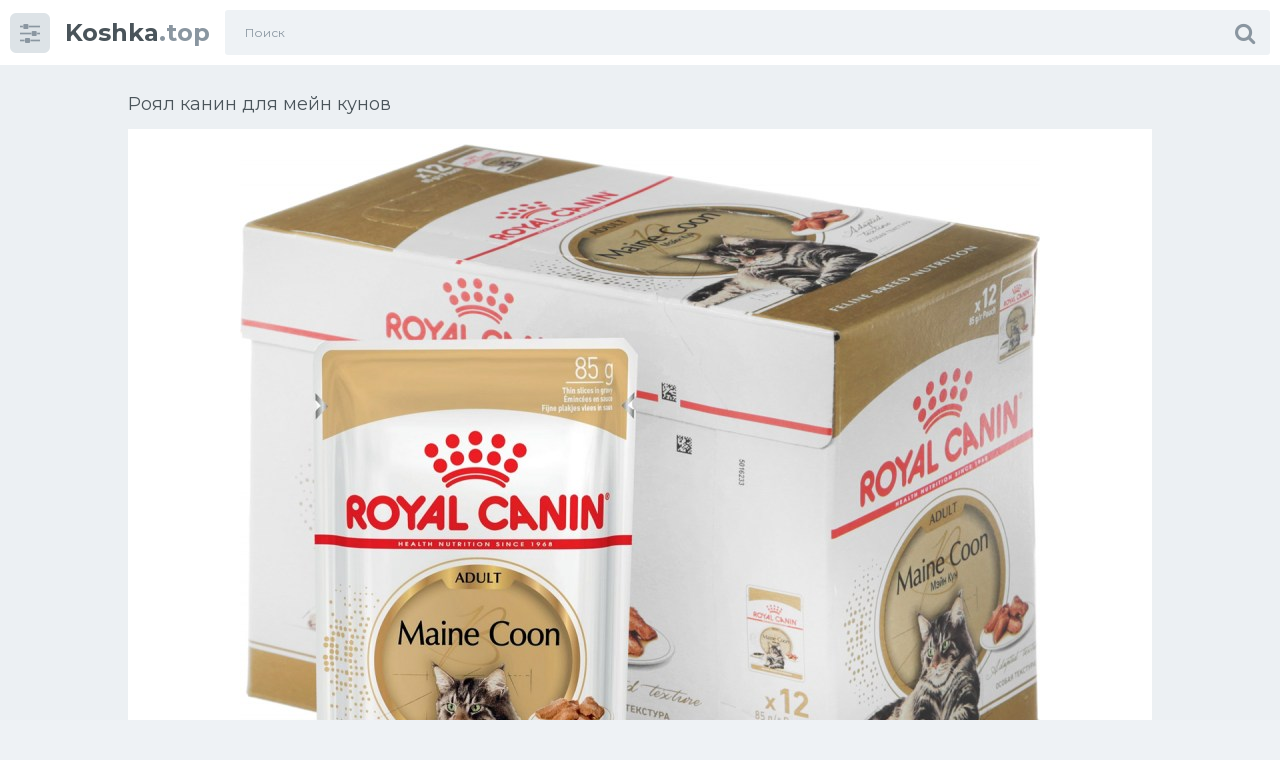

--- FILE ---
content_type: text/html; charset=utf-8
request_url: https://koshka.top/12859-rojal-kanin-dlja-mejn-kunov.html
body_size: 10156
content:
<!doctype html>
<html class="no-js" lang="ru">
<head>
<meta charset="utf-8">
<title>Роял канин для мейн кунов - картинки и фото koshka.top</title>
<meta name="description" content="Бесплатные фото и картинки - Роял канин для мейн кунов - Мейн Куны Корм Royal Canin (сухие корма) для кошек Мейн-кун 1-10 лет, Maine Coon Adult Корм Royal Canin (сухие корма) для кошек Мейн-кун 1-10 лет, Maine Coon Adult Royal Canin British Shorthair кубики Сухой корм Роял Канин для Мейн кунов Coat Care Роял Канин Роял Канин Мейн кун Киттен Роял Канин сфинкс 0.4">
<meta name="keywords" content="Канин, Royal, Canin, кошек, Киттен, Maine, Эдалт, котят, паштет, Kitten, кунов, Бритиш, Стерилайзд, Shorthair, сухие, Sterilised, корма, собак, Adult, British">
<meta property="og:site_name" content="Koshka.top картинки и фото">
<meta property="og:type" content="article">
<meta property="og:title" content="Роял канин для мейн кунов">
<meta property="og:url" content="https://koshka.top/12859-rojal-kanin-dlja-mejn-kunov.html">
<meta property="og:image" content="https://koshka.top/uploads/posts/2021-12/1640105442_12-koshka-top-p-royal-kanin-dlya-mein-kunov-12.jpg">
<meta property="og:description" content="Бесплатные фото и картинки - Роял канин для мейн кунов - Мейн Куны Корм Royal Canin (сухие корма) для кошек Мейн-кун 1-10 лет, Maine Coon Adult Корм Royal Canin (сухие корма) для кошек Мейн-кун 1-10 лет, Maine Coon Adult Royal Canin British Shorthair кубики Сухой корм Роял Канин для Мейн кунов Coat Care Роял Канин Роял Канин Мейн кун Киттен Роял Канин сфинкс 0.4">
<link rel="search" type="application/opensearchdescription+xml" href="https://koshka.top/index.php?do=opensearch" title="Koshka.top картинки и фото">
<link rel="canonical" href="https://koshka.top/12859-rojal-kanin-dlja-mejn-kunov.html">
<link rel="alternate" type="application/rss+xml" title="Koshka.top картинки и фото" href="https://koshka.top/rss.xml">
<meta http-equiv="x-ua-compatible" content="ie=edge">
<meta name="format-detection" content="telephone=no">
<meta name="apple-mobile-web-app-capable" content="yes">
<meta name="mobile-web-app-capable" content="yes">
<meta name="apple-mobile-web-app-status-bar-style" content="default">
<meta name="viewport" content="width=device-width, initial-scale=1.0, user-scalable=no">
<meta name="HandheldFriendly" content="true">
<link href="/templates/Sh1/style/style.css" rel="stylesheet" type="text/css">
<link href="/templates/Sh1/style/engine.css" rel="stylesheet" type="text/css">
<link rel="shortcut icon" href="/favicon.png" />
<link href="https://fonts.googleapis.com/css?family=Montserrat:300,400,600,700" rel="stylesheet">

<script>window.yaContextCb=window.yaContextCb||[]</script>
<script src="https://yandex.ru/ads/system/context.js" async></script>
</head>
<body class="page finished">
<div class="page__wrapper js-filter" style="opacity: 0; transition: .3s;">
<header class="page__header js-filter js-fixed-header">
<div class="header"><div class="container">
<div class="navbar"><div class="navbar__toggler">
<button type="button" class="toggler js-filter js-filter-toggler js-drop"><span class="toggler__icon"><i class="fa fa-sliders"></i></span></button>
</div>
<div class="navbar__logo"><div class="logo">
<a href="/" class="logo__link"><strong class="logo__mark">Koshka</strong>.top</a>
</div></div>
<div class="navbar__search">
<form id="search_form" class="search__form" method="post">
<input type="hidden" name="do" value="search" /><input type="hidden" name="subaction" value="search" />
<div class="search__frame"><div class="search__field">
<input type="text" class="field field--search" name="story" id="story" value="" placeholder="Поиск">
</div>
<button class="search__btn"><span class="search__icon"><i class="fa fa-search"></i></span></button>
</div>
</form>
</div>
<div class="navbar__toggler navbar__toggler--search">
<button type="button" class="toggler js-search-mobile">
<span class="toggler__icon"><i class="fa fa-search"></i></span>
</button>
</div></div>
</div></div>
</header>
<main class="page__main">
<div class="cards"><div class="container container--small">


<!-- Yandex.RTB R-A-1955863-3 -->
<div id="yandex_rtb_R-A-1955863-3"></div>
<script>window.yaContextCb.push(()=>{
  Ya.Context.AdvManager.render({
    renderTo: 'yandex_rtb_R-A-1955863-3',
    blockId: 'R-A-1955863-3'
  })
})</script>
<div >
<div id='dle-content'><div class="heading">
<h1 class="heading__title">Роял канин для мейн кунов </h1>
</div>
<div class="trailer__info">
<div class="trailer__row">
<p class="trailer__description"><div style="text-align:center;"><!--TBegin:https://koshka.top/uploads/posts/2021-12/1640105442_12-koshka-top-p-royal-kanin-dlya-mein-kunov-12.jpg||Роял Канин Мейн кун Киттен--><a href="https://koshka.top/uploads/posts/2021-12/1640105442_12-koshka-top-p-royal-kanin-dlya-mein-kunov-12.jpg" class="highslide" target="_blank"><img data-src="/uploads/posts/2021-12/thumbs/1640105442_12-koshka-top-p-royal-kanin-dlya-mein-kunov-12.jpg" style="max-width:100%;" alt="Роял Канин Мейн кун Киттен"></a><br><br>Роял Канин Мейн кун Киттен   <a href="https://koshka.top/uploads/posts/2021-12/1640105442_12-koshka-top-p-royal-kanin-dlya-mein-kunov-12.jpg" download><span class="fa fa-download fa-2x" title="Скачать картинку"></span></a><br><br><!--TEnd--><br><!--TBegin:https://koshka.top/uploads/posts/2021-12/1640105373_2-koshka-top-p-royal-kanin-dlya-mein-kunov-2.jpg||Royal Canin British Shorthair кубики--><a href="https://koshka.top/uploads/posts/2021-12/1640105373_2-koshka-top-p-royal-kanin-dlya-mein-kunov-2.jpg" class="highslide" target="_blank"><img data-src="/uploads/posts/2021-12/thumbs/1640105373_2-koshka-top-p-royal-kanin-dlya-mein-kunov-2.jpg" style="max-width:100%;" alt="Royal Canin British Shorthair кубики"></a><br><br>Royal Canin British Shorthair кубики   <a href="https://koshka.top/uploads/posts/2021-12/1640105373_2-koshka-top-p-royal-kanin-dlya-mein-kunov-2.jpg" download><span class="fa fa-download fa-2x" title="Скачать картинку"></span></a><br><br><!--TEnd--><br><!--TBegin:https://koshka.top/uploads/posts/2021-12/1640105407_3-koshka-top-p-royal-kanin-dlya-mein-kunov-3.jpg||Сухой корм Роял Канин для Мейн кунов--><a href="https://koshka.top/uploads/posts/2021-12/1640105407_3-koshka-top-p-royal-kanin-dlya-mein-kunov-3.jpg" class="highslide" target="_blank"><img data-src="/uploads/posts/2021-12/thumbs/1640105407_3-koshka-top-p-royal-kanin-dlya-mein-kunov-3.jpg" style="max-width:100%;" alt="Сухой корм Роял Канин для Мейн кунов"></a><br><br>Сухой корм Роял Канин для Мейн кунов   <a href="https://koshka.top/uploads/posts/2021-12/1640105407_3-koshka-top-p-royal-kanin-dlya-mein-kunov-3.jpg" download><span class="fa fa-download fa-2x" title="Скачать картинку"></span></a><br><br><!--TEnd--><br><!--TBegin:https://koshka.top/uploads/posts/2021-12/1640105405_4-koshka-top-p-royal-kanin-dlya-mein-kunov-4.png||Coat Care Роял Канин--><a href="https://koshka.top/uploads/posts/2021-12/1640105405_4-koshka-top-p-royal-kanin-dlya-mein-kunov-4.png" class="highslide" target="_blank"><img data-src="/uploads/posts/2021-12/thumbs/1640105405_4-koshka-top-p-royal-kanin-dlya-mein-kunov-4.png" style="max-width:100%;" alt="Coat Care Роял Канин"></a><br><br>Coat Care Роял Канин   <a href="https://koshka.top/uploads/posts/2021-12/1640105405_4-koshka-top-p-royal-kanin-dlya-mein-kunov-4.png" download><span class="fa fa-download fa-2x" title="Скачать картинку"></span></a><br><br><!--TEnd--><br><!--TBegin:https://koshka.top/uploads/posts/2021-12/1640105376_5-koshka-top-p-royal-kanin-dlya-mein-kunov-5.jpg||Роял Канин Мейн кун Киттен--><a href="https://koshka.top/uploads/posts/2021-12/1640105376_5-koshka-top-p-royal-kanin-dlya-mein-kunov-5.jpg" class="highslide" target="_blank"><img data-src="/uploads/posts/2021-12/thumbs/1640105376_5-koshka-top-p-royal-kanin-dlya-mein-kunov-5.jpg" style="max-width:100%;" alt="Роял Канин Мейн кун Киттен"></a><br><br>Роял Канин Мейн кун Киттен   <a href="https://koshka.top/uploads/posts/2021-12/1640105376_5-koshka-top-p-royal-kanin-dlya-mein-kunov-5.jpg" download><span class="fa fa-download fa-2x" title="Скачать картинку"></span></a><br><br><!--TEnd--><br><!--TBegin:https://koshka.top/uploads/posts/2021-12/1640105426_6-koshka-top-p-royal-kanin-dlya-mein-kunov-6.png||Роял Канин сфинкс 0.4 кг--><a href="https://koshka.top/uploads/posts/2021-12/1640105426_6-koshka-top-p-royal-kanin-dlya-mein-kunov-6.png" class="highslide" target="_blank"><img data-src="/uploads/posts/2021-12/thumbs/1640105426_6-koshka-top-p-royal-kanin-dlya-mein-kunov-6.png" style="max-width:100%;" alt="Роял Канин сфинкс 0.4 кг"></a><br><br>Роял Канин сфинкс 0.4 кг   <a href="https://koshka.top/uploads/posts/2021-12/1640105426_6-koshka-top-p-royal-kanin-dlya-mein-kunov-6.png" download><span class="fa fa-download fa-2x" title="Скачать картинку"></span></a><br><br><!--TEnd--><br><!--dle_image_begin:https://koshka.top/uploads/posts/2021-12/1640105402_7-koshka-top-p-royal-kanin-dlya-mein-kunov-7.jpg||Роял Канин сух д/кошек Мэйн кун 400 г--><img data-src="/uploads/posts/2021-12/1640105402_7-koshka-top-p-royal-kanin-dlya-mein-kunov-7.jpg" style="max-width:100%;" alt="Роял Канин сух д/кошек Мэйн кун 400 г"><br><br>Роял Канин сух д/кошек Мэйн кун 400 г   <a href="https://koshka.top/uploads/posts/2021-12/1640105402_7-koshka-top-p-royal-kanin-dlya-mein-kunov-7.jpg" download><span class="fa fa-download fa-2x" title="Скачать картинку"></span></a><br><br><!--dle_image_end--><br><!--TBegin:https://koshka.top/uploads/posts/2021-12/1640105375_8-koshka-top-p-royal-kanin-dlya-mein-kunov-8.jpg||Royal Canin Maine Coon 4 кг.--><a href="https://koshka.top/uploads/posts/2021-12/1640105375_8-koshka-top-p-royal-kanin-dlya-mein-kunov-8.jpg" class="highslide" target="_blank"><img data-src="/uploads/posts/2021-12/thumbs/1640105375_8-koshka-top-p-royal-kanin-dlya-mein-kunov-8.jpg" style="max-width:100%;" alt="Royal Canin Maine Coon 4 кг."></a><br><br>Royal Canin Maine Coon 4 кг.   <a href="https://koshka.top/uploads/posts/2021-12/1640105375_8-koshka-top-p-royal-kanin-dlya-mein-kunov-8.jpg" download><span class="fa fa-download fa-2x" title="Скачать картинку"></span></a><br><br><!--TEnd--><br><!--TBegin:https://koshka.top/uploads/posts/2021-12/1640105362_9-koshka-top-p-royal-kanin-dlya-mein-kunov-9.jpg||Royal Canin Мейн-кун 400+400г--><a href="https://koshka.top/uploads/posts/2021-12/1640105362_9-koshka-top-p-royal-kanin-dlya-mein-kunov-9.jpg" class="highslide" target="_blank"><img data-src="/uploads/posts/2021-12/thumbs/1640105362_9-koshka-top-p-royal-kanin-dlya-mein-kunov-9.jpg" style="max-width:100%;" alt="Royal Canin Мейн-кун 400+400г"></a><br><br>Royal Canin Мейн-кун 400+400г   <a href="https://koshka.top/uploads/posts/2021-12/1640105362_9-koshka-top-p-royal-kanin-dlya-mein-kunov-9.jpg" download><span class="fa fa-download fa-2x" title="Скачать картинку"></span></a><br><br><!--TEnd--><br><!--TBegin:https://koshka.top/uploads/posts/2021-12/1640105421_10-koshka-top-p-royal-kanin-dlya-mein-kunov-10.jpg||Роял Канин Киттен Бритиш Шортхэйр пауч--><a href="https://koshka.top/uploads/posts/2021-12/1640105421_10-koshka-top-p-royal-kanin-dlya-mein-kunov-10.jpg" class="highslide" target="_blank"><img data-src="/uploads/posts/2021-12/thumbs/1640105421_10-koshka-top-p-royal-kanin-dlya-mein-kunov-10.jpg" style="max-width:100%;" alt="Роял Канин Киттен Бритиш Шортхэйр пауч"></a><br><br>Роял Канин Киттен Бритиш Шортхэйр пауч   <a href="https://koshka.top/uploads/posts/2021-12/1640105421_10-koshka-top-p-royal-kanin-dlya-mein-kunov-10.jpg" download><span class="fa fa-download fa-2x" title="Скачать картинку"></span></a><br><br><!--TEnd--><br><!--TBegin:https://koshka.top/uploads/posts/2021-12/1640105344_11-koshka-top-p-royal-kanin-dlya-mein-kunov-11.jpg||Роял Канин для мэйкунов--><a href="https://koshka.top/uploads/posts/2021-12/1640105344_11-koshka-top-p-royal-kanin-dlya-mein-kunov-11.jpg" class="highslide" target="_blank"><img data-src="/uploads/posts/2021-12/thumbs/1640105344_11-koshka-top-p-royal-kanin-dlya-mein-kunov-11.jpg" style="max-width:100%;" alt="Роял Канин для мэйкунов"></a><br><br>Роял Канин для мэйкунов   <a href="https://koshka.top/uploads/posts/2021-12/1640105344_11-koshka-top-p-royal-kanin-dlya-mein-kunov-11.jpg" download><span class="fa fa-download fa-2x" title="Скачать картинку"></span></a><br><br><!--TEnd--><br><!--TBegin:https://koshka.top/uploads/posts/2021-12/1640105435_1-koshka-top-p-royal-kanin-dlya-mein-kunov-1.jpg||Корм Royal Canin (сухие корма) для кошек Мейн-кун 1-10 лет, Maine Coon Adult--><a href="https://koshka.top/uploads/posts/2021-12/1640105435_1-koshka-top-p-royal-kanin-dlya-mein-kunov-1.jpg" class="highslide" target="_blank"><img data-src="/uploads/posts/2021-12/thumbs/1640105435_1-koshka-top-p-royal-kanin-dlya-mein-kunov-1.jpg" style="max-width:100%;" alt="Корм Royal Canin (сухие корма) для кошек Мейн-кун 1-10 лет, Maine Coon Adult"></a><br><br>Корм Royal Canin (сухие корма) для кошек Мейн-кун 1-10 лет, Maine Coon Adult   <a href="https://koshka.top/uploads/posts/2021-12/1640105435_1-koshka-top-p-royal-kanin-dlya-mein-kunov-1.jpg" download><span class="fa fa-download fa-2x" title="Скачать картинку"></span></a><br><br><!--TEnd--><br><!--TBegin:https://koshka.top/uploads/posts/2021-12/1640105436_13-koshka-top-p-royal-kanin-dlya-mein-kunov-13.jpg||Роял Канин Киттен Британская 400+400--><a href="https://koshka.top/uploads/posts/2021-12/1640105436_13-koshka-top-p-royal-kanin-dlya-mein-kunov-13.jpg" class="highslide" target="_blank"><img data-src="/uploads/posts/2021-12/thumbs/1640105436_13-koshka-top-p-royal-kanin-dlya-mein-kunov-13.jpg" style="max-width:100%;" alt="Роял Канин Киттен Британская 400+400"></a><br><br>Роял Канин Киттен Британская 400+400   <a href="https://koshka.top/uploads/posts/2021-12/1640105436_13-koshka-top-p-royal-kanin-dlya-mein-kunov-13.jpg" download><span class="fa fa-download fa-2x" title="Скачать картинку"></span></a><br><br><!--TEnd--><br><!--TBegin:https://koshka.top/uploads/posts/2021-12/1640105393_14-koshka-top-p-royal-kanin-dlya-mein-kunov-14.jpg||Корм для кошек Royal Canin Мейн-кун 2 кг--><a href="https://koshka.top/uploads/posts/2021-12/1640105393_14-koshka-top-p-royal-kanin-dlya-mein-kunov-14.jpg" class="highslide" target="_blank"><img data-src="/uploads/posts/2021-12/thumbs/1640105393_14-koshka-top-p-royal-kanin-dlya-mein-kunov-14.jpg" style="max-width:100%;" alt="Корм для кошек Royal Canin Мейн-кун 2 кг"></a><br><br>Корм для кошек Royal Canin Мейн-кун 2 кг   <a href="https://koshka.top/uploads/posts/2021-12/1640105393_14-koshka-top-p-royal-kanin-dlya-mein-kunov-14.jpg" download><span class="fa fa-download fa-2x" title="Скачать картинку"></span></a><br><br><!--TEnd--><br><!--TBegin:https://koshka.top/uploads/posts/2021-12/1640105358_15-koshka-top-p-royal-kanin-dlya-mein-kunov-15.jpg||Роял Канин для Мейн куна 14 кг--><a href="https://koshka.top/uploads/posts/2021-12/1640105358_15-koshka-top-p-royal-kanin-dlya-mein-kunov-15.jpg" class="highslide" target="_blank"><img data-src="/uploads/posts/2021-12/thumbs/1640105358_15-koshka-top-p-royal-kanin-dlya-mein-kunov-15.jpg" style="max-width:100%;" alt="Роял Канин для Мейн куна 14 кг"></a><br><br>Роял Канин для Мейн куна 14 кг   <a href="https://koshka.top/uploads/posts/2021-12/1640105358_15-koshka-top-p-royal-kanin-dlya-mein-kunov-15.jpg" download><span class="fa fa-download fa-2x" title="Скачать картинку"></span></a><br><br><!--TEnd--><br><!--TBegin:https://koshka.top/uploads/posts/2021-12/1640105374_16-koshka-top-p-royal-kanin-dlya-mein-kunov-16.jpg||Рийал Канин для сфинксов--><a href="https://koshka.top/uploads/posts/2021-12/1640105374_16-koshka-top-p-royal-kanin-dlya-mein-kunov-16.jpg" class="highslide" target="_blank"><img data-src="/uploads/posts/2021-12/thumbs/1640105374_16-koshka-top-p-royal-kanin-dlya-mein-kunov-16.jpg" style="max-width:100%;" alt="Рийал Канин для сфинксов"></a><br><br>Рийал Канин для сфинксов   <a href="https://koshka.top/uploads/posts/2021-12/1640105374_16-koshka-top-p-royal-kanin-dlya-mein-kunov-16.jpg" download><span class="fa fa-download fa-2x" title="Скачать картинку"></span></a><br><br><!--TEnd--><br><!--TBegin:https://koshka.top/uploads/posts/2021-12/1640105384_17-koshka-top-p-royal-kanin-dlya-mein-kunov-17.jpg||Роял Канин для кошек 2 кг--><a href="https://koshka.top/uploads/posts/2021-12/1640105384_17-koshka-top-p-royal-kanin-dlya-mein-kunov-17.jpg" class="highslide" target="_blank"><img data-src="/uploads/posts/2021-12/thumbs/1640105384_17-koshka-top-p-royal-kanin-dlya-mein-kunov-17.jpg" style="max-width:100%;" alt="Роял Канин для кошек 2 кг"></a><br><br>Роял Канин для кошек 2 кг   <a href="https://koshka.top/uploads/posts/2021-12/1640105384_17-koshka-top-p-royal-kanin-dlya-mein-kunov-17.jpg" download><span class="fa fa-download fa-2x" title="Скачать картинку"></span></a><br><br><!--TEnd--><br><!--dle_image_begin:https://koshka.top/uploads/posts/2021-12/1640105387_18-koshka-top-p-royal-kanin-dlya-mein-kunov-18.jpg||Роял Канин Медиум Эдалт--><img data-src="/uploads/posts/2021-12/1640105387_18-koshka-top-p-royal-kanin-dlya-mein-kunov-18.jpg" style="max-width:100%;" alt="Роял Канин Медиум Эдалт"><br><br>Роял Канин Медиум Эдалт   <a href="https://koshka.top/uploads/posts/2021-12/1640105387_18-koshka-top-p-royal-kanin-dlya-mein-kunov-18.jpg" download><span class="fa fa-download fa-2x" title="Скачать картинку"></span></a><br><br><!--dle_image_end--><br><!--dle_image_begin:https://koshka.top/uploads/posts/2021-12/1640105432_19-koshka-top-p-royal-kanin-dlya-mein-kunov-19.jpg||Корм для сиамских кошек Royal Canin--><img data-src="/uploads/posts/2021-12/1640105432_19-koshka-top-p-royal-kanin-dlya-mein-kunov-19.jpg" style="max-width:100%;" alt="Корм для сиамских кошек Royal Canin"><br><br>Корм для сиамских кошек Royal Canin   <a href="https://koshka.top/uploads/posts/2021-12/1640105432_19-koshka-top-p-royal-kanin-dlya-mein-kunov-19.jpg" download><span class="fa fa-download fa-2x" title="Скачать картинку"></span></a><br><br><!--dle_image_end--><br><!--TBegin:https://koshka.top/uploads/posts/2021-12/1640105423_20-koshka-top-p-royal-kanin-dlya-mein-kunov-20.jpg||Роял Канин для Мейн кунов 10 кг--><a href="https://koshka.top/uploads/posts/2021-12/1640105423_20-koshka-top-p-royal-kanin-dlya-mein-kunov-20.jpg" class="highslide" target="_blank"><img data-src="/uploads/posts/2021-12/thumbs/1640105423_20-koshka-top-p-royal-kanin-dlya-mein-kunov-20.jpg" style="max-width:100%;" alt="Роял Канин для Мейн кунов 10 кг"></a><br><br>Роял Канин для Мейн кунов 10 кг   <a href="https://koshka.top/uploads/posts/2021-12/1640105423_20-koshka-top-p-royal-kanin-dlya-mein-kunov-20.jpg" download><span class="fa fa-download fa-2x" title="Скачать картинку"></span></a><br><br><!--TEnd--><br><!--TBegin:https://koshka.top/uploads/posts/2021-12/1640105409_21-koshka-top-p-royal-kanin-dlya-mein-kunov-21.jpg||Корм Роял Канин для Мейн кунов состав--><a href="https://koshka.top/uploads/posts/2021-12/1640105409_21-koshka-top-p-royal-kanin-dlya-mein-kunov-21.jpg" class="highslide" target="_blank"><img data-src="/uploads/posts/2021-12/thumbs/1640105409_21-koshka-top-p-royal-kanin-dlya-mein-kunov-21.jpg" style="max-width:100%;" alt="Корм Роял Канин для Мейн кунов состав"></a><br><br>Корм Роял Канин для Мейн кунов состав   <a href="https://koshka.top/uploads/posts/2021-12/1640105409_21-koshka-top-p-royal-kanin-dlya-mein-kunov-21.jpg" download><span class="fa fa-download fa-2x" title="Скачать картинку"></span></a><br><br><!--TEnd--><br><!--TBegin:https://koshka.top/uploads/posts/2021-12/1640105420_22-koshka-top-p-royal-kanin-dlya-mein-kunov-22.jpg||Роял Канин для котят бенгалов--><a href="https://koshka.top/uploads/posts/2021-12/1640105420_22-koshka-top-p-royal-kanin-dlya-mein-kunov-22.jpg" class="highslide" target="_blank"><img data-src="/uploads/posts/2021-12/thumbs/1640105420_22-koshka-top-p-royal-kanin-dlya-mein-kunov-22.jpg" style="max-width:100%;" alt="Роял Канин для котят бенгалов"></a><br><br>Роял Канин для котят бенгалов   <a href="https://koshka.top/uploads/posts/2021-12/1640105420_22-koshka-top-p-royal-kanin-dlya-mein-kunov-22.jpg" download><span class="fa fa-download fa-2x" title="Скачать картинку"></span></a><br><br><!--TEnd--><br><!--TBegin:https://koshka.top/uploads/posts/2021-12/1640105421_23-koshka-top-p-royal-kanin-dlya-mein-kunov-23.jpg||Royal Canin Kitten--><a href="https://koshka.top/uploads/posts/2021-12/1640105421_23-koshka-top-p-royal-kanin-dlya-mein-kunov-23.jpg" class="highslide" target="_blank"><img data-src="/uploads/posts/2021-12/thumbs/1640105421_23-koshka-top-p-royal-kanin-dlya-mein-kunov-23.jpg" style="max-width:100%;" alt="Royal Canin Kitten"></a><br><br>Royal Canin Kitten   <a href="https://koshka.top/uploads/posts/2021-12/1640105421_23-koshka-top-p-royal-kanin-dlya-mein-kunov-23.jpg" download><span class="fa fa-download fa-2x" title="Скачать картинку"></span></a><br><br><!--TEnd--><br><!--TBegin:https://koshka.top/uploads/posts/2021-12/1640105403_24-koshka-top-p-royal-kanin-dlya-mein-kunov-24.jpg||Роял Канин для мэйнкунов--><a href="https://koshka.top/uploads/posts/2021-12/1640105403_24-koshka-top-p-royal-kanin-dlya-mein-kunov-24.jpg" class="highslide" target="_blank"><img data-src="/uploads/posts/2021-12/thumbs/1640105403_24-koshka-top-p-royal-kanin-dlya-mein-kunov-24.jpg" style="max-width:100%;" alt="Роял Канин для мэйнкунов"></a><br><br>Роял Канин для мэйнкунов   <a href="https://koshka.top/uploads/posts/2021-12/1640105403_24-koshka-top-p-royal-kanin-dlya-mein-kunov-24.jpg" download><span class="fa fa-download fa-2x" title="Скачать картинку"></span></a><br><br><!--TEnd--><br><!--TBegin:https://koshka.top/uploads/posts/2021-12/1640105369_25-koshka-top-p-royal-kanin-dlya-mein-kunov-25.jpg||Роял Канин для кошек Мейн кун 10 кг--><a href="https://koshka.top/uploads/posts/2021-12/1640105369_25-koshka-top-p-royal-kanin-dlya-mein-kunov-25.jpg" class="highslide" target="_blank"><img data-src="/uploads/posts/2021-12/thumbs/1640105369_25-koshka-top-p-royal-kanin-dlya-mein-kunov-25.jpg" style="max-width:100%;" alt="Роял Канин для кошек Мейн кун 10 кг"></a><br><br>Роял Канин для кошек Мейн кун 10 кг   <a href="https://koshka.top/uploads/posts/2021-12/1640105369_25-koshka-top-p-royal-kanin-dlya-mein-kunov-25.jpg" download><span class="fa fa-download fa-2x" title="Скачать картинку"></span></a><br><br><!--TEnd--><br><!--TBegin:https://koshka.top/uploads/posts/2021-12/1640105447_26-koshka-top-p-royal-kanin-dlya-mein-kunov-26.jpg||Джайнт Эдалт 4 кг--><a href="https://koshka.top/uploads/posts/2021-12/1640105447_26-koshka-top-p-royal-kanin-dlya-mein-kunov-26.jpg" class="highslide" target="_blank"><img data-src="/uploads/posts/2021-12/thumbs/1640105447_26-koshka-top-p-royal-kanin-dlya-mein-kunov-26.jpg" style="max-width:100%;" alt="Джайнт Эдалт 4 кг"></a><br><br>Джайнт Эдалт 4 кг   <a href="https://koshka.top/uploads/posts/2021-12/1640105447_26-koshka-top-p-royal-kanin-dlya-mein-kunov-26.jpg" download><span class="fa fa-download fa-2x" title="Скачать картинку"></span></a><br><br><!--TEnd--><br><!--dle_image_begin:https://koshka.top/uploads/posts/2021-12/1640105410_27-koshka-top-p-royal-kanin-dlya-mein-kunov-27.jpg||Роял Канин Мейн кун 4 кг--><img data-src="/uploads/posts/2021-12/1640105410_27-koshka-top-p-royal-kanin-dlya-mein-kunov-27.jpg" style="max-width:100%;" alt="Роял Канин Мейн кун 4 кг"><br><br>Роял Канин Мейн кун 4 кг   <a href="https://koshka.top/uploads/posts/2021-12/1640105410_27-koshka-top-p-royal-kanin-dlya-mein-kunov-27.jpg" download><span class="fa fa-download fa-2x" title="Скачать картинку"></span></a><br><br><!--dle_image_end--><br><!--TBegin:https://koshka.top/uploads/posts/2021-12/1640105425_28-koshka-top-p-royal-kanin-dlya-mein-kunov-28.jpg||Royal Canin British Shorthair 2 кг--><a href="https://koshka.top/uploads/posts/2021-12/1640105425_28-koshka-top-p-royal-kanin-dlya-mein-kunov-28.jpg" class="highslide" target="_blank"><img data-src="/uploads/posts/2021-12/thumbs/1640105425_28-koshka-top-p-royal-kanin-dlya-mein-kunov-28.jpg" style="max-width:100%;" alt="Royal Canin British Shorthair 2 кг"></a><br><br>Royal Canin British Shorthair 2 кг   <a href="https://koshka.top/uploads/posts/2021-12/1640105425_28-koshka-top-p-royal-kanin-dlya-mein-kunov-28.jpg" download><span class="fa fa-download fa-2x" title="Скачать картинку"></span></a><br><br><!--TEnd--><br><!--TBegin:https://koshka.top/uploads/posts/2021-12/1640105434_29-koshka-top-p-royal-kanin-dlya-mein-kunov-29.jpg||Роял Канин mother Babycat--><a href="https://koshka.top/uploads/posts/2021-12/1640105434_29-koshka-top-p-royal-kanin-dlya-mein-kunov-29.jpg" class="highslide" target="_blank"><img data-src="/uploads/posts/2021-12/thumbs/1640105434_29-koshka-top-p-royal-kanin-dlya-mein-kunov-29.jpg" style="max-width:100%;" alt="Роял Канин mother Babycat"></a><br><br>Роял Канин mother Babycat   <a href="https://koshka.top/uploads/posts/2021-12/1640105434_29-koshka-top-p-royal-kanin-dlya-mein-kunov-29.jpg" download><span class="fa fa-download fa-2x" title="Скачать картинку"></span></a><br><br><!--TEnd--><br><!--TBegin:https://koshka.top/uploads/posts/2021-12/1640105395_30-koshka-top-p-royal-kanin-dlya-mein-kunov-30.jpg||Корм Роял Канин сибериан--><a href="https://koshka.top/uploads/posts/2021-12/1640105395_30-koshka-top-p-royal-kanin-dlya-mein-kunov-30.jpg" class="highslide" target="_blank"><img data-src="/uploads/posts/2021-12/thumbs/1640105395_30-koshka-top-p-royal-kanin-dlya-mein-kunov-30.jpg" style="max-width:100%;" alt="Корм Роял Канин сибериан"></a><br><br>Корм Роял Канин сибериан   <a href="https://koshka.top/uploads/posts/2021-12/1640105395_30-koshka-top-p-royal-kanin-dlya-mein-kunov-30.jpg" download><span class="fa fa-download fa-2x" title="Скачать картинку"></span></a><br><br><!--TEnd--><br><!--TBegin:https://koshka.top/uploads/posts/2021-12/1640105415_31-koshka-top-p-royal-kanin-dlya-mein-kunov-31.jpg||Royal Canin Sterilised (в желе) 85 г--><a href="https://koshka.top/uploads/posts/2021-12/1640105415_31-koshka-top-p-royal-kanin-dlya-mein-kunov-31.jpg" class="highslide" target="_blank"><img data-src="/uploads/posts/2021-12/thumbs/1640105415_31-koshka-top-p-royal-kanin-dlya-mein-kunov-31.jpg" style="max-width:100%;" alt="Royal Canin Sterilised (в желе) 85 г"></a><br><br>Royal Canin Sterilised (в желе) 85 г   <a href="https://koshka.top/uploads/posts/2021-12/1640105415_31-koshka-top-p-royal-kanin-dlya-mein-kunov-31.jpg" download><span class="fa fa-download fa-2x" title="Скачать картинку"></span></a><br><br><!--TEnd--><br><!--TBegin:https://koshka.top/uploads/posts/2021-12/1640105404_32-koshka-top-p-royal-kanin-dlya-mein-kunov-32.jpg||Стерилайзд Канин Эдалт (паштет) 85гр--><a href="https://koshka.top/uploads/posts/2021-12/1640105404_32-koshka-top-p-royal-kanin-dlya-mein-kunov-32.jpg" class="highslide" target="_blank"><img data-src="/uploads/posts/2021-12/thumbs/1640105404_32-koshka-top-p-royal-kanin-dlya-mein-kunov-32.jpg" style="max-width:100%;" alt="Стерилайзд Канин Эдалт (паштет) 85гр"></a><br><br>Стерилайзд Канин Эдалт (паштет) 85гр   <a href="https://koshka.top/uploads/posts/2021-12/1640105404_32-koshka-top-p-royal-kanin-dlya-mein-kunov-32.jpg" download><span class="fa fa-download fa-2x" title="Скачать картинку"></span></a><br><br><!--TEnd--><br><!--TBegin:https://koshka.top/uploads/posts/2021-12/1640105420_33-koshka-top-p-royal-kanin-dlya-mein-kunov-33.png||Роял Канин для кошек Мейн кун--><a href="https://koshka.top/uploads/posts/2021-12/1640105420_33-koshka-top-p-royal-kanin-dlya-mein-kunov-33.png" class="highslide" target="_blank"><img data-src="/uploads/posts/2021-12/thumbs/1640105420_33-koshka-top-p-royal-kanin-dlya-mein-kunov-33.png" style="max-width:100%;" alt="Роял Канин для кошек Мейн кун"></a><br><br>Роял Канин для кошек Мейн кун   <a href="https://koshka.top/uploads/posts/2021-12/1640105420_33-koshka-top-p-royal-kanin-dlya-mein-kunov-33.png" download><span class="fa fa-download fa-2x" title="Скачать картинку"></span></a><br><br><!--TEnd--><br><!--TBegin:https://koshka.top/uploads/posts/2021-12/1640105359_34-koshka-top-p-royal-kanin-dlya-mein-kunov-34.jpg||Стерилайзд Канин Эдалт (паштет) 85гр--><a href="https://koshka.top/uploads/posts/2021-12/1640105359_34-koshka-top-p-royal-kanin-dlya-mein-kunov-34.jpg" class="highslide" target="_blank"><img data-src="/uploads/posts/2021-12/thumbs/1640105359_34-koshka-top-p-royal-kanin-dlya-mein-kunov-34.jpg" style="max-width:100%;" alt="Стерилайзд Канин Эдалт (паштет) 85гр"></a><br><br>Стерилайзд Канин Эдалт (паштет) 85гр   <a href="https://koshka.top/uploads/posts/2021-12/1640105359_34-koshka-top-p-royal-kanin-dlya-mein-kunov-34.jpg" download><span class="fa fa-download fa-2x" title="Скачать картинку"></span></a><br><br><!--TEnd--><br><!--TBegin:https://koshka.top/uploads/posts/2021-12/1640105393_35-koshka-top-p-royal-kanin-dlya-mein-kunov-35.jpg||Роял Канин для кошек 400г--><a href="https://koshka.top/uploads/posts/2021-12/1640105393_35-koshka-top-p-royal-kanin-dlya-mein-kunov-35.jpg" class="highslide" target="_blank"><img data-src="/uploads/posts/2021-12/thumbs/1640105393_35-koshka-top-p-royal-kanin-dlya-mein-kunov-35.jpg" style="max-width:100%;" alt="Роял Канин для кошек 400г"></a><br><br>Роял Канин для кошек 400г   <a href="https://koshka.top/uploads/posts/2021-12/1640105393_35-koshka-top-p-royal-kanin-dlya-mein-kunov-35.jpg" download><span class="fa fa-download fa-2x" title="Скачать картинку"></span></a><br><br><!--TEnd--><br><!--TBegin:https://koshka.top/uploads/posts/2021-12/1640105448_36-koshka-top-p-royal-kanin-dlya-mein-kunov-36.png||Royal Canin ageing 12+ для собак--><a href="https://koshka.top/uploads/posts/2021-12/1640105448_36-koshka-top-p-royal-kanin-dlya-mein-kunov-36.png" class="highslide" target="_blank"><img data-src="/uploads/posts/2021-12/thumbs/1640105448_36-koshka-top-p-royal-kanin-dlya-mein-kunov-36.png" style="max-width:100%;" alt="Royal Canin ageing 12+ для собак"></a><br><br>Royal Canin ageing 12+ для собак   <a href="https://koshka.top/uploads/posts/2021-12/1640105448_36-koshka-top-p-royal-kanin-dlya-mein-kunov-36.png" download><span class="fa fa-download fa-2x" title="Скачать картинку"></span></a><br><br><!--TEnd--><br><!--TBegin:https://koshka.top/uploads/posts/2021-12/1640105394_37-koshka-top-p-royal-kanin-dlya-mein-kunov-37.jpg||Роял Канин Бритиш Киттен--><a href="https://koshka.top/uploads/posts/2021-12/1640105394_37-koshka-top-p-royal-kanin-dlya-mein-kunov-37.jpg" class="highslide" target="_blank"><img data-src="/uploads/posts/2021-12/thumbs/1640105394_37-koshka-top-p-royal-kanin-dlya-mein-kunov-37.jpg" style="max-width:100%;" alt="Роял Канин Бритиш Киттен"></a><br><br>Роял Канин Бритиш Киттен   <a href="https://koshka.top/uploads/posts/2021-12/1640105394_37-koshka-top-p-royal-kanin-dlya-mein-kunov-37.jpg" download><span class="fa fa-download fa-2x" title="Скачать картинку"></span></a><br><br><!--TEnd--><br><!--TBegin:https://koshka.top/uploads/posts/2021-12/1640105436_38-koshka-top-p-royal-kanin-dlya-mein-kunov-39.jpg||Роял Канин пауч д/котят Киттен Мейн кун 85 гр--><a href="https://koshka.top/uploads/posts/2021-12/1640105436_38-koshka-top-p-royal-kanin-dlya-mein-kunov-39.jpg" class="highslide" target="_blank"><img data-src="/uploads/posts/2021-12/thumbs/1640105436_38-koshka-top-p-royal-kanin-dlya-mein-kunov-39.jpg" style="max-width:100%;" alt="Роял Канин пауч д/котят Киттен Мейн кун 85 гр"></a><br><br>Роял Канин пауч д/котят Киттен Мейн кун 85 гр   <a href="https://koshka.top/uploads/posts/2021-12/1640105436_38-koshka-top-p-royal-kanin-dlya-mein-kunov-39.jpg" download><span class="fa fa-download fa-2x" title="Скачать картинку"></span></a><br><br><!--TEnd--><br><!--TBegin:https://koshka.top/uploads/posts/2021-12/1640105442_39-koshka-top-p-royal-kanin-dlya-mein-kunov-41.jpg||Корм для котят Royal Canin Мейн-кун 400 г--><a href="https://koshka.top/uploads/posts/2021-12/1640105442_39-koshka-top-p-royal-kanin-dlya-mein-kunov-41.jpg" class="highslide" target="_blank"><img data-src="/uploads/posts/2021-12/thumbs/1640105442_39-koshka-top-p-royal-kanin-dlya-mein-kunov-41.jpg" style="max-width:100%;" alt="Корм для котят Royal Canin Мейн-кун 400 г"></a><br><br>Корм для котят Royal Canin Мейн-кун 400 г   <a href="https://koshka.top/uploads/posts/2021-12/1640105442_39-koshka-top-p-royal-kanin-dlya-mein-kunov-41.jpg" download><span class="fa fa-download fa-2x" title="Скачать картинку"></span></a><br><br><!--TEnd--><br><!--TBegin:https://koshka.top/uploads/posts/2021-12/1640105451_40-koshka-top-p-royal-kanin-dlya-mein-kunov-42.jpg||Роял Канин Киттен пауч паштет--><a href="https://koshka.top/uploads/posts/2021-12/1640105451_40-koshka-top-p-royal-kanin-dlya-mein-kunov-42.jpg" class="highslide" target="_blank"><img data-src="/uploads/posts/2021-12/thumbs/1640105451_40-koshka-top-p-royal-kanin-dlya-mein-kunov-42.jpg" style="max-width:100%;" alt="Роял Канин Киттен пауч паштет"></a><br><br>Роял Канин Киттен пауч паштет   <a href="https://koshka.top/uploads/posts/2021-12/1640105451_40-koshka-top-p-royal-kanin-dlya-mein-kunov-42.jpg" download><span class="fa fa-download fa-2x" title="Скачать картинку"></span></a><br><br><!--TEnd--><br><!--TBegin:https://koshka.top/uploads/posts/2021-12/1640105406_41-koshka-top-p-royal-kanin-dlya-mein-kunov-43.png||Royal Canin Chihuahua Junior--><a href="https://koshka.top/uploads/posts/2021-12/1640105406_41-koshka-top-p-royal-kanin-dlya-mein-kunov-43.png" class="highslide" target="_blank"><img data-src="/uploads/posts/2021-12/thumbs/1640105406_41-koshka-top-p-royal-kanin-dlya-mein-kunov-43.png" style="max-width:100%;" alt="Royal Canin Chihuahua Junior"></a><br><br>Royal Canin Chihuahua Junior   <a href="https://koshka.top/uploads/posts/2021-12/1640105406_41-koshka-top-p-royal-kanin-dlya-mein-kunov-43.png" download><span class="fa fa-download fa-2x" title="Скачать картинку"></span></a><br><br><!--TEnd--><br><!--dle_image_begin:https://koshka.top/uploads/posts/2021-12/1640105434_42-koshka-top-p-royal-kanin-dlya-mein-kunov-44.jpg||Роял Канин для британских серебристых шиншилл--><img data-src="/uploads/posts/2021-12/1640105434_42-koshka-top-p-royal-kanin-dlya-mein-kunov-44.jpg" style="max-width:100%;" alt="Роял Канин для британских серебристых шиншилл"><br><br>Роял Канин для британских серебристых шиншилл   <a href="https://koshka.top/uploads/posts/2021-12/1640105434_42-koshka-top-p-royal-kanin-dlya-mein-kunov-44.jpg" download><span class="fa fa-download fa-2x" title="Скачать картинку"></span></a><br><br><!--dle_image_end--><br><!--TBegin:https://koshka.top/uploads/posts/2021-12/1640105389_43-koshka-top-p-royal-kanin-dlya-mein-kunov-45.jpg||Royal Canin Мейн кун--><a href="https://koshka.top/uploads/posts/2021-12/1640105389_43-koshka-top-p-royal-kanin-dlya-mein-kunov-45.jpg" class="highslide" target="_blank"><img data-src="/uploads/posts/2021-12/thumbs/1640105389_43-koshka-top-p-royal-kanin-dlya-mein-kunov-45.jpg" style="max-width:100%;" alt="Royal Canin Мейн кун"></a><br><br>Royal Canin Мейн кун   <a href="https://koshka.top/uploads/posts/2021-12/1640105389_43-koshka-top-p-royal-kanin-dlya-mein-kunov-45.jpg" download><span class="fa fa-download fa-2x" title="Скачать картинку"></span></a><br><br><!--TEnd--><br><!--TBegin:https://koshka.top/uploads/posts/2021-12/1640105423_44-koshka-top-p-royal-kanin-dlya-mein-kunov-46.jpg||Royal Canin Sterilised (в желе) 85 г--><a href="https://koshka.top/uploads/posts/2021-12/1640105423_44-koshka-top-p-royal-kanin-dlya-mein-kunov-46.jpg" class="highslide" target="_blank"><img data-src="/uploads/posts/2021-12/thumbs/1640105423_44-koshka-top-p-royal-kanin-dlya-mein-kunov-46.jpg" style="max-width:100%;" alt="Royal Canin Sterilised (в желе) 85 г"></a><br><br>Royal Canin Sterilised (в желе) 85 г   <a href="https://koshka.top/uploads/posts/2021-12/1640105423_44-koshka-top-p-royal-kanin-dlya-mein-kunov-46.jpg" download><span class="fa fa-download fa-2x" title="Скачать картинку"></span></a><br><br><!--TEnd--><br><!--TBegin:https://koshka.top/uploads/posts/2021-12/1640105384_45-koshka-top-p-royal-kanin-dlya-mein-kunov-47.png||Роял Канин Эдалт для собак паштет--><a href="https://koshka.top/uploads/posts/2021-12/1640105384_45-koshka-top-p-royal-kanin-dlya-mein-kunov-47.png" class="highslide" target="_blank"><img data-src="/uploads/posts/2021-12/thumbs/1640105384_45-koshka-top-p-royal-kanin-dlya-mein-kunov-47.png" style="max-width:100%;" alt="Роял Канин Эдалт для собак паштет"></a><br><br>Роял Канин Эдалт для собак паштет   <a href="https://koshka.top/uploads/posts/2021-12/1640105384_45-koshka-top-p-royal-kanin-dlya-mein-kunov-47.png" download><span class="fa fa-download fa-2x" title="Скачать картинку"></span></a><br><br><!--TEnd--><br><!--TBegin:https://koshka.top/uploads/posts/2021-12/1640105423_46-koshka-top-p-royal-kanin-dlya-mein-kunov-48.jpg||Royal Canin для кошек Maine Coon--><a href="https://koshka.top/uploads/posts/2021-12/1640105423_46-koshka-top-p-royal-kanin-dlya-mein-kunov-48.jpg" class="highslide" target="_blank"><img data-src="/uploads/posts/2021-12/thumbs/1640105423_46-koshka-top-p-royal-kanin-dlya-mein-kunov-48.jpg" style="max-width:100%;" alt="Royal Canin для кошек Maine Coon"></a><br><br>Royal Canin для кошек Maine Coon   <a href="https://koshka.top/uploads/posts/2021-12/1640105423_46-koshka-top-p-royal-kanin-dlya-mein-kunov-48.jpg" download><span class="fa fa-download fa-2x" title="Скачать картинку"></span></a><br><br><!--TEnd--><br><!--TBegin:https://koshka.top/uploads/posts/2021-12/1640105433_47-koshka-top-p-royal-kanin-dlya-mein-kunov-49.jpg||Royal Canin Kitten--><a href="https://koshka.top/uploads/posts/2021-12/1640105433_47-koshka-top-p-royal-kanin-dlya-mein-kunov-49.jpg" class="highslide" target="_blank"><img data-src="/uploads/posts/2021-12/thumbs/1640105433_47-koshka-top-p-royal-kanin-dlya-mein-kunov-49.jpg" style="max-width:100%;" alt="Royal Canin Kitten"></a><br><br>Royal Canin Kitten   <a href="https://koshka.top/uploads/posts/2021-12/1640105433_47-koshka-top-p-royal-kanin-dlya-mein-kunov-49.jpg" download><span class="fa fa-download fa-2x" title="Скачать картинку"></span></a><br><br><!--TEnd--><br><!--dle_image_begin:https://koshka.top/uploads/posts/2021-12/1640105462_48-koshka-top-p-royal-kanin-dlya-mein-kunov-50.png||Корм Royal Canin Instinctive 85--><img data-src="/uploads/posts/2021-12/1640105462_48-koshka-top-p-royal-kanin-dlya-mein-kunov-50.png" style="max-width:100%;" alt="Корм Royal Canin Instinctive 85"><br><br>Корм Royal Canin Instinctive 85   <a href="https://koshka.top/uploads/posts/2021-12/1640105462_48-koshka-top-p-royal-kanin-dlya-mein-kunov-50.png" download><span class="fa fa-download fa-2x" title="Скачать картинку"></span></a><br><br><!--dle_image_end--><br><!--TBegin:https://koshka.top/uploads/posts/2021-12/1640105403_49-koshka-top-p-royal-kanin-dlya-mein-kunov-51.jpg||Роял Канин для кошек стерилизованных 7+--><a href="https://koshka.top/uploads/posts/2021-12/1640105403_49-koshka-top-p-royal-kanin-dlya-mein-kunov-51.jpg" class="highslide" target="_blank"><img data-src="/uploads/posts/2021-12/thumbs/1640105403_49-koshka-top-p-royal-kanin-dlya-mein-kunov-51.jpg" style="max-width:100%;" alt="Роял Канин для кошек стерилизованных 7+"></a><br><br>Роял Канин для кошек стерилизованных 7+   <a href="https://koshka.top/uploads/posts/2021-12/1640105403_49-koshka-top-p-royal-kanin-dlya-mein-kunov-51.jpg" download><span class="fa fa-download fa-2x" title="Скачать картинку"></span></a><br><br><!--TEnd--><br><!--TBegin:https://koshka.top/uploads/posts/2021-12/1640105384_50-koshka-top-p-royal-kanin-dlya-mein-kunov-52.jpg||Роял Канин Maine Coon--><a href="https://koshka.top/uploads/posts/2021-12/1640105384_50-koshka-top-p-royal-kanin-dlya-mein-kunov-52.jpg" class="highslide" target="_blank"><img data-src="/uploads/posts/2021-12/thumbs/1640105384_50-koshka-top-p-royal-kanin-dlya-mein-kunov-52.jpg" style="max-width:100%;" alt="Роял Канин Maine Coon"></a><br><br>Роял Канин Maine Coon   <a href="https://koshka.top/uploads/posts/2021-12/1640105384_50-koshka-top-p-royal-kanin-dlya-mein-kunov-52.jpg" download><span class="fa fa-download fa-2x" title="Скачать картинку"></span></a><br><br><!--TEnd--><br><!--TBegin:https://koshka.top/uploads/posts/2021-12/1640105461_51-koshka-top-p-royal-kanin-dlya-mein-kunov-54.jpg||Корм для котят karmy с индейкой 10 кг--><a href="https://koshka.top/uploads/posts/2021-12/1640105461_51-koshka-top-p-royal-kanin-dlya-mein-kunov-54.jpg" class="highslide" target="_blank"><img data-src="/uploads/posts/2021-12/thumbs/1640105461_51-koshka-top-p-royal-kanin-dlya-mein-kunov-54.jpg" style="max-width:100%;" alt="Корм для котят karmy с индейкой 10 кг"></a><br><br>Корм для котят karmy с индейкой 10 кг   <a href="https://koshka.top/uploads/posts/2021-12/1640105461_51-koshka-top-p-royal-kanin-dlya-mein-kunov-54.jpg" download><span class="fa fa-download fa-2x" title="Скачать картинку"></span></a><br><br><!--TEnd--><br><!--TBegin:https://koshka.top/uploads/posts/2021-12/1640105453_52-koshka-top-p-royal-kanin-dlya-mein-kunov-55.jpg||Royal Canin Chihuahua 85г--><a href="https://koshka.top/uploads/posts/2021-12/1640105453_52-koshka-top-p-royal-kanin-dlya-mein-kunov-55.jpg" class="highslide" target="_blank"><img data-src="/uploads/posts/2021-12/thumbs/1640105453_52-koshka-top-p-royal-kanin-dlya-mein-kunov-55.jpg" style="max-width:100%;" alt="Royal Canin Chihuahua 85г"></a><br><br>Royal Canin Chihuahua 85г   <a href="https://koshka.top/uploads/posts/2021-12/1640105453_52-koshka-top-p-royal-kanin-dlya-mein-kunov-55.jpg" download><span class="fa fa-download fa-2x" title="Скачать картинку"></span></a><br><br><!--TEnd--><br><!--TBegin:https://koshka.top/uploads/posts/2021-12/1640105394_53-koshka-top-p-royal-kanin-dlya-mein-kunov-56.jpg||Роял Канин Бритиш Киттен--><a href="https://koshka.top/uploads/posts/2021-12/1640105394_53-koshka-top-p-royal-kanin-dlya-mein-kunov-56.jpg" class="highslide" target="_blank"><img data-src="/uploads/posts/2021-12/thumbs/1640105394_53-koshka-top-p-royal-kanin-dlya-mein-kunov-56.jpg" style="max-width:100%;" alt="Роял Канин Бритиш Киттен"></a><br><br>Роял Канин Бритиш Киттен   <a href="https://koshka.top/uploads/posts/2021-12/1640105394_53-koshka-top-p-royal-kanin-dlya-mein-kunov-56.jpg" download><span class="fa fa-download fa-2x" title="Скачать картинку"></span></a><br><br><!--TEnd--><br><!--TBegin:https://koshka.top/uploads/posts/2021-12/1640105414_54-koshka-top-p-royal-kanin-dlya-mein-kunov-57.jpg||Корм Мейн кун Роял Канин 2 кг--><a href="https://koshka.top/uploads/posts/2021-12/1640105414_54-koshka-top-p-royal-kanin-dlya-mein-kunov-57.jpg" class="highslide" target="_blank"><img data-src="/uploads/posts/2021-12/thumbs/1640105414_54-koshka-top-p-royal-kanin-dlya-mein-kunov-57.jpg" style="max-width:100%;" alt="Корм Мейн кун Роял Канин 2 кг"></a><br><br>Корм Мейн кун Роял Канин 2 кг   <a href="https://koshka.top/uploads/posts/2021-12/1640105414_54-koshka-top-p-royal-kanin-dlya-mein-kunov-57.jpg" download><span class="fa fa-download fa-2x" title="Скачать картинку"></span></a><br><br><!--TEnd--><br><!--TBegin:https://koshka.top/uploads/posts/2021-12/1640105370_55-koshka-top-p-royal-kanin-dlya-mein-kunov-58.png||Стерилайзд Канин Эдалт--><a href="https://koshka.top/uploads/posts/2021-12/1640105370_55-koshka-top-p-royal-kanin-dlya-mein-kunov-58.png" class="highslide" target="_blank"><img data-src="/uploads/posts/2021-12/thumbs/1640105370_55-koshka-top-p-royal-kanin-dlya-mein-kunov-58.png" style="max-width:100%;" alt="Стерилайзд Канин Эдалт"></a><br><br>Стерилайзд Канин Эдалт   <a href="https://koshka.top/uploads/posts/2021-12/1640105370_55-koshka-top-p-royal-kanin-dlya-mein-kunov-58.png" download><span class="fa fa-download fa-2x" title="Скачать картинку"></span></a><br><br><!--TEnd--><br><!--TBegin:https://koshka.top/uploads/posts/2021-12/1640105411_56-koshka-top-p-royal-kanin-dlya-mein-kunov-59.jpg||Royal Canin Kitten Maine Coon--><a href="https://koshka.top/uploads/posts/2021-12/1640105411_56-koshka-top-p-royal-kanin-dlya-mein-kunov-59.jpg" class="highslide" target="_blank"><img data-src="/uploads/posts/2021-12/thumbs/1640105411_56-koshka-top-p-royal-kanin-dlya-mein-kunov-59.jpg" style="max-width:100%;" alt="Royal Canin Kitten Maine Coon"></a><br><br>Royal Canin Kitten Maine Coon   <a href="https://koshka.top/uploads/posts/2021-12/1640105411_56-koshka-top-p-royal-kanin-dlya-mein-kunov-59.jpg" download><span class="fa fa-download fa-2x" title="Скачать картинку"></span></a><br><br><!--TEnd--><br><!--TBegin:https://koshka.top/uploads/posts/2021-12/1640105417_57-koshka-top-p-royal-kanin-dlya-mein-kunov-60.jpg||Royal Canin для котят 400+400--><a href="https://koshka.top/uploads/posts/2021-12/1640105417_57-koshka-top-p-royal-kanin-dlya-mein-kunov-60.jpg" class="highslide" target="_blank"><img data-src="/uploads/posts/2021-12/thumbs/1640105417_57-koshka-top-p-royal-kanin-dlya-mein-kunov-60.jpg" style="max-width:100%;" alt="Royal Canin для котят 400+400"></a><br><br>Royal Canin для котят 400+400   <a href="https://koshka.top/uploads/posts/2021-12/1640105417_57-koshka-top-p-royal-kanin-dlya-mein-kunov-60.jpg" download><span class="fa fa-download fa-2x" title="Скачать картинку"></span></a><br><br><!--TEnd--><br><!--TBegin:https://koshka.top/uploads/posts/2021-12/1640105438_58-koshka-top-p-royal-kanin-dlya-mein-kunov-61.jpg||Индор паучи Роял Канин--><a href="https://koshka.top/uploads/posts/2021-12/1640105438_58-koshka-top-p-royal-kanin-dlya-mein-kunov-61.jpg" class="highslide" target="_blank"><img data-src="/uploads/posts/2021-12/thumbs/1640105438_58-koshka-top-p-royal-kanin-dlya-mein-kunov-61.jpg" style="max-width:100%;" alt="Индор паучи Роял Канин"></a><br><br>Индор паучи Роял Канин   <a href="https://koshka.top/uploads/posts/2021-12/1640105438_58-koshka-top-p-royal-kanin-dlya-mein-kunov-61.jpg" download><span class="fa fa-download fa-2x" title="Скачать картинку"></span></a><br><br><!--TEnd--><br><!--TBegin:https://koshka.top/uploads/posts/2021-12/1640105408_59-koshka-top-p-royal-kanin-dlya-mein-kunov-62.jpg|--><a href="https://koshka.top/uploads/posts/2021-12/1640105408_59-koshka-top-p-royal-kanin-dlya-mein-kunov-62.jpg" class="highslide" target="_blank"><img data-src="/uploads/posts/2021-12/thumbs/1640105408_59-koshka-top-p-royal-kanin-dlya-mein-kunov-62.jpg" style="max-width:100%;" alt=""></a><br><br>   <a href="https://koshka.top/uploads/posts/2021-12/1640105408_59-koshka-top-p-royal-kanin-dlya-mein-kunov-62.jpg" download><span class="fa fa-download fa-2x" title="Скачать картинку"></span></a><br><br><!--TEnd--><br><!--TBegin:https://koshka.top/uploads/posts/2021-12/1640105389_60-koshka-top-p-royal-kanin-dlya-mein-kunov-64.jpg|--><a href="https://koshka.top/uploads/posts/2021-12/1640105389_60-koshka-top-p-royal-kanin-dlya-mein-kunov-64.jpg" class="highslide" target="_blank"><img data-src="/uploads/posts/2021-12/thumbs/1640105389_60-koshka-top-p-royal-kanin-dlya-mein-kunov-64.jpg" style="max-width:100%;" alt=""></a><br><br>   <a href="https://koshka.top/uploads/posts/2021-12/1640105389_60-koshka-top-p-royal-kanin-dlya-mein-kunov-64.jpg" download><span class="fa fa-download fa-2x" title="Скачать картинку"></span></a><br><br><!--TEnd--><br><!--TBegin:https://koshka.top/uploads/posts/2021-12/1640105419_61-koshka-top-p-royal-kanin-dlya-mein-kunov-65.jpg|--><a href="https://koshka.top/uploads/posts/2021-12/1640105419_61-koshka-top-p-royal-kanin-dlya-mein-kunov-65.jpg" class="highslide" target="_blank"><img data-src="/uploads/posts/2021-12/thumbs/1640105419_61-koshka-top-p-royal-kanin-dlya-mein-kunov-65.jpg" style="max-width:100%;" alt=""></a><br><br>   <a href="https://koshka.top/uploads/posts/2021-12/1640105419_61-koshka-top-p-royal-kanin-dlya-mein-kunov-65.jpg" download><span class="fa fa-download fa-2x" title="Скачать картинку"></span></a><br><br><!--TEnd--></div></p>
<!-- Yandex.RTB R-A-1955863-5 -->
<div id="yandex_rtb_R-A-1955863-5"></div>
<script>window.yaContextCb.push(()=>{
  Ya.Context.AdvManager.render({
    renderTo: 'yandex_rtb_R-A-1955863-5',
    blockId: 'R-A-1955863-5'
  })
})</script>
</div>
<div class="trailer__row">
<div class="trailer__tools">
<div class="trailer__tool">

<div class="rating vpm-rate" id="fmeta-rate-12859">
<div class="btn-group">
<div class="btn-group__item">
<a class="btn btn--icon rate-plus" id="pluss-12859" onclick="doRateLD('plus', '12859');">
<i class="fa fa-thumbs-up"></i>
</a>
</div>
<div class="btn-group__item">
<a class="btn btn--icon btn--dislike rate-minus" id="minuss-12859" onclick="doRateLD('minus', '12859');">
<i class="fa fa-thumbs-down"></i>
</a>
</div>
</div>
<div class="rating__counter"></div>
<div class="rate-data"><span id="ratig-layer-12859" class="ignore-select"><span class="ratingtypeplusminus ignore-select ratingzero" >0</span></span><span id="vote-num-id-12859">0</span></div>
</div>

</div>
<div class="trailer__tool">
<div class="details">
<ul class="details__list">
<li class="details__item">
<span class="details__label">Просмотров:</span>
<strong class="details__value">662</strong>
</li>
<li class="details__item">
<span class="details__label">Добавлено:</span>
<strong class="details__value">21 декабрь</strong>
</li>
</ul>
</div>
<div class="btn-group">
<div class="btn-group__item">
<div class="btn btn--icon js-fshare" title="Поделиться"><i class="fa fa-share-alt"></i></div>
</div>
<div class="btn-group__item">
<a href="javascript:AddComplaint('12859', 'news')"><div class="btn btn--icon" title="Пожаловаться"><i class="fa fa-flag"></i></div></a>
</div>
</div>
</div>
</div>
<div class="fshare" id="fshare" title="Поделиться с друзьями!">
<script src="https://yastatic.net/share2/share.js"></script>
<div class="ya-share2" data-curtain data-size="l" data-services="vkontakte,odnoklassniki,telegram,twitter,viber,whatsapp,moimir"></div>
</div>
<div class="trailer__row">
<div class="trailer__cols">
<div class="trailer__col">
<div class="btn-group cats">
<span class="btn-group__label">Категории:</span>
<a href="https://koshka.top/mejn-kuny/">Мейн Куны</a>
</div>
</div>

</div>
</div>
<div class="trailer__row">
<div class="addc fx-row fx-middle">
<div class="sect-title">Комментарии (0)</div>
<div class="add-comm-btn sect-link">Комментировать</div>
</div>
<form  method="post" name="dle-comments-form" id="dle-comments-form" ><!--noindex-->
<div class="add-comms add-comm-form" id="add-comms">

<div class="ac-inputs fx-row">
<input type="text" maxlength="35" name="name" id="name" placeholder="Ваше имя" />
</div>

<div class="ac-textarea"><div class="bb-editor">
<textarea name="comments" id="comments" cols="70" rows="10"></textarea>
</div></div>

<div class="ac-protect">


<div class="form-item clearfix imp">
<label>Введите код с картинки:</label>
<div class="form-secur">
<input type="text" name="sec_code" id="sec_code" placeholder="Впишите код с картинки" maxlength="45" required /><a onclick="reload(); return false;" title="Кликните на изображение чтобы обновить код, если он неразборчив" href="#"><span id="dle-captcha"><img src="/engine/modules/antibot/antibot.php" alt="Кликните на изображение чтобы обновить код, если он неразборчив" width="160" height="80"></span></a>
</div>
</div>


</div>

<div class="ac-submit clearfix">
<button name="submit" class="btn btn--success" type="submit">Отправить</button>
</div>
</div>
<!--/noindex-->
<input type="hidden" name="subaction" value="addcomment">
<input type="hidden" name="post_id" id="post_id" value="12859"><input type="hidden" name="user_hash" value="42c69fbf1d72c81e33ee9882410f97b2463855a4"></form>

<div id="dle-ajax-comments"></div>

<!--dlenavigationcomments-->
</div>
</div>

<div class="heading">
<div class="heading__item"><div class="heading__title">Похожие фото</div></div>
</div>
<div class="cards__list">
<div id="dle-content"><div class="cards__item"><a href="https://koshka.top/3272-rojal-dlja-mejn-kunov.html" class="card" title="Роял для мейн кунов">
<span class="card__content">
<img src="/pic77.php?src=https://koshka.top/uploads/posts/2021-11/1637340283_2-koshka-top-p-royal-dlya-mein-kunov-2.jpg&w=330&h=480&zc=1" alt="Роял для мейн кунов" class="card__image" />
</span>
<span class="card__footer"><span class="card__title">Роял для мейн кунов</span></span>
</a></div><div class="cards__item"><a href="https://koshka.top/11514-samyj-luchshij-korm-dlja-mejn-kunov.html" class="card" title="Самый лучший корм для мейн кунов">
<span class="card__content">
<img src="/pic77.php?src=https://koshka.top/uploads/posts/2021-12/thumbs/1639888157_1-koshka-top-p-samii-luchshii-korm-dlya-mein-kunov-1.jpg&w=330&h=480&zc=1" alt="Самый лучший корм для мейн кунов" class="card__image" />
</span>
<span class="card__footer"><span class="card__title">Самый лучший корм для мейн кунов</span></span>
</a></div><div class="cards__item"><a href="https://koshka.top/1558-rojal-kanin-dlja-britanskih-koshek.html" class="card" title="Роял канин для британских кошек">
<span class="card__content">
<img src="/pic77.php?src=https://koshka.top/uploads/posts/2021-11/thumbs/1636682196_20-koshka-top-p-koshki-royal-kanin-dlya-britanskikh-koshek-30.jpg&w=330&h=480&zc=1" alt="Роял канин для британских кошек" class="card__image" />
</span>
<span class="card__footer"><span class="card__title">Роял канин для британских кошек</span></span>
</a></div><div class="cards__item"><a href="https://koshka.top/10305-porody-koshek-rojal-kanin.html" class="card" title="Породы кошек роял канин">
<span class="card__content">
<img src="/pic77.php?src=https://koshka.top/uploads/posts/2021-12/thumbs/1639498829_1-koshka-top-p-porodi-koshek-royal-kanin-1.png&w=330&h=480&zc=1" alt="Породы кошек роял канин" class="card__image" />
</span>
<span class="card__footer"><span class="card__title">Породы кошек роял канин</span></span>
</a></div><div class="cards__item"><a href="https://koshka.top/4021-rojal-kitten.html" class="card" title="Роял киттен">
<span class="card__content">
<img src="/pic77.php?src=https://koshka.top/uploads/posts/2021-11/1637802912_10-koshka-top-p-royal-kitten-11.jpg&w=330&h=480&zc=1" alt="Роял киттен" class="card__image" />
</span>
<span class="card__footer"><span class="card__title">Роял киттен</span></span>
</a></div><div class="cards__item"><a href="https://koshka.top/8319-rojal-kanin-dlja-koshek-britancev.html" class="card" title="Роял канин для кошек британцев">
<span class="card__content">
<img src="/pic77.php?src=https://koshka.top/uploads/posts/2021-12/thumbs/1638772461_1-koshka-top-p-royal-kanin-dlya-koshek-britantsev-1.jpg&w=330&h=480&zc=1" alt="Роял канин для кошек британцев" class="card__image" />
</span>
<span class="card__footer"><span class="card__title">Роял канин для кошек британцев</span></span>
</a></div><div class="cards__item"><a href="https://koshka.top/12955-rojal-kanin-dlja-kotjat.html" class="card" title="Роял канин для котят">
<span class="card__content">
<img src="/pic77.php?src=https://koshka.top/uploads/posts/2021-12/thumbs/1640115842_1-koshka-top-p-royal-kanin-dlya-kotyat-1.jpg&w=330&h=480&zc=1" alt="Роял канин для котят" class="card__image" />
</span>
<span class="card__footer"><span class="card__title">Роял канин для котят</span></span>
</a></div><div class="cards__item"><a href="https://koshka.top/3943-horoshij-korm-dlja-mejn-kunov.html" class="card" title="Хороший корм для мейн кунов">
<span class="card__content">
<img src="/pic77.php?src=https://koshka.top/uploads/posts/2021-11/1637791372_11-koshka-top-p-khoroshii-korm-dlya-mein-kunov-11.jpg&w=330&h=480&zc=1" alt="Хороший корм для мейн кунов" class="card__image" />
</span>
<span class="card__footer"><span class="card__title">Хороший корм для мейн кунов</span></span>
</a></div><div class="cards__item"><a href="https://koshka.top/1956-rojal-dlja-britancev.html" class="card" title="Роял для британцев">
<span class="card__content">
<img src="/pic77.php?src=https://koshka.top/uploads/posts/2021-11/thumbs/1636729860_1-koshka-top-p-koshki-royal-dlya-britantsev-4.jpg&w=330&h=480&zc=1" alt="Роял для британцев" class="card__image" />
</span>
<span class="card__footer"><span class="card__title">Роял для британцев</span></span>
</a></div><div class="cards__item"><a href="https://koshka.top/3066-suhoj-korm-rojal-kanin-dlja-kotjat.html" class="card" title="Сухой корм роял канин для котят">
<span class="card__content">
<img src="/pic77.php?src=https://koshka.top/uploads/posts/2021-11/thumbs/1636851993_1-koshka-top-p-koshki-sukhoi-korm-royal-kanin-dlya-kotyat-1.jpg&w=330&h=480&zc=1" alt="Сухой корм роял канин для котят" class="card__image" />
</span>
<span class="card__footer"><span class="card__title">Сухой корм роял канин для котят</span></span>
</a></div><div class="cards__item"><a href="https://koshka.top/724-rojal-kanin-vlazhnyj-korm.html" class="card" title="Роял канин влажный корм">
<span class="card__content">
<img src="/pic77.php?src=https://koshka.top/uploads/posts/2021-11/thumbs/1636441810_1-koshka-top-p-royal-kanin-vlazhnii-korm-1.jpg&w=330&h=480&zc=1" alt="Роял канин влажный корм" class="card__image" />
</span>
<span class="card__footer"><span class="card__title">Роял канин влажный корм</span></span>
</a></div><div class="cards__item"><a href="https://koshka.top/5235-mejn-kun-suhoj-korm.html" class="card" title="Мейн кун сухой корм">
<span class="card__content">
<img src="/pic77.php?src=https://koshka.top/uploads/posts/2021-11/thumbs/1638020573_6-koshka-top-p-mein-kun-sukhoi-korm-6.jpg&w=330&h=480&zc=1" alt="Мейн кун сухой корм" class="card__image" />
</span>
<span class="card__footer"><span class="card__title">Мейн кун сухой корм</span></span>
</a></div><div class="cards__item"><a href="https://koshka.top/4402-rojal-kanin-korm-dlja-kotjat.html" class="card" title="Роял канин корм для котят">
<span class="card__content">
<img src="/pic77.php?src=https://koshka.top/uploads/posts/2021-11/thumbs/1637856405_1-koshka-top-p-royal-kanin-korm-dlya-kotyat-1.jpg&w=330&h=480&zc=1" alt="Роял канин корм для котят" class="card__image" />
</span>
<span class="card__footer"><span class="card__title">Роял канин корм для котят</span></span>
</a></div><div class="cards__item"><a href="https://koshka.top/150-rojal-kanin-podushechki.html" class="card" title="Роял канин подушечки">
<span class="card__content">
<img src="/pic77.php?src=https://koshka.top/uploads/posts/2021-11/thumbs/1636371673_1-koshka-top-p-royal-kanin-podushechki-1.jpg&w=330&h=480&zc=1" alt="Роял канин подушечки" class="card__image" />
</span>
<span class="card__footer"><span class="card__title">Роял канин подушечки</span></span>
</a></div><div class="cards__item"><a href="https://koshka.top/3643-rojal-kanin-kitten.html" class="card" title="Роял канин киттен">
<span class="card__content">
<img src="/pic77.php?src=https://koshka.top/uploads/posts/2021-11/thumbs/1637375527_15-koshka-top-p-royal-kanin-kitten-17.jpg&w=330&h=480&zc=1" alt="Роял канин киттен" class="card__image" />
</span>
<span class="card__footer"><span class="card__title">Роял канин киттен</span></span>
</a></div><div class="cards__item"><a href="https://koshka.top/7688-rojal-korm-dlja-kotjat.html" class="card" title="Роял корм для котят">
<span class="card__content">
<img src="/pic77.php?src=https://koshka.top/uploads/posts/2021-12/thumbs/1638643693_1-koshka-top-p-royal-korm-dlya-kotyat-1.jpg&w=330&h=480&zc=1" alt="Роял корм для котят" class="card__image" />
</span>
<span class="card__footer"><span class="card__title">Роял корм для котят</span></span>
</a></div><div class="cards__item"><a href="https://koshka.top/9021-rojal-kanin-dlja-koshek-britanskoj-porody.html" class="card" title="Роял канин для кошек британской породы">
<span class="card__content">
<img src="/pic77.php?src=https://koshka.top/uploads/posts/2021-12/thumbs/1638887734_35-koshka-top-p-royal-kanin-dlya-koshek-britanskoi-porodi-36.jpg&w=330&h=480&zc=1" alt="Роял канин для кошек британской породы" class="card__image" />
</span>
<span class="card__footer"><span class="card__title">Роял канин для кошек британской породы</span></span>
</a></div><div class="cards__item"><a href="https://koshka.top/219-rojal-kanin-dlja-kotjat-vlazhnyj-korm.html" class="card" title="Роял канин для котят влажный корм">
<span class="card__content">
<img src="/pic77.php?src=https://koshka.top/uploads/posts/2021-11/thumbs/1636380102_9-koshka-top-p-royal-kanin-dlya-kotyat-vlazhnii-korm-12.jpg&w=330&h=480&zc=1" alt="Роял канин для котят влажный корм" class="card__image" />
</span>
<span class="card__footer"><span class="card__title">Роял канин для котят влажный корм</span></span>
</a></div><div class="cards__item"><a href="https://koshka.top/7226-rojal-kanin-dlja-kotjat-v-bankah.html" class="card" title="Роял канин для котят в банках">
<span class="card__content">
<img src="/pic77.php?src=https://koshka.top/uploads/posts/2021-12/thumbs/1638569062_1-koshka-top-p-royal-kanin-dlya-kotyat-v-bankakh-1.jpg&w=330&h=480&zc=1" alt="Роял канин для котят в банках" class="card__image" />
</span>
<span class="card__footer"><span class="card__title">Роял канин для котят в банках</span></span>
</a></div><div class="cards__item"><a href="https://koshka.top/8965-mejn-kun-korm.html" class="card" title="Мейн кун корм">
<span class="card__content">
<img src="/pic77.php?src=https://koshka.top/uploads/posts/2021-12/1638878628_1-koshka-top-p-mein-kun-korm-2.jpg&w=330&h=480&zc=1" alt="Мейн кун корм" class="card__image" />
</span>
<span class="card__footer"><span class="card__title">Мейн кун корм</span></span>
</a></div></div>
</div>
</div>
</div>
<!-- Yandex.RTB R-A-1955863-11 -->
<div id="yandex_rtb_R-A-1955863-11"></div>
<script>
window.yaContextCb.push(()=>{
	Ya.Context.AdvManager.render({
		"blockId": "R-A-1955863-11",
		"renderTo": "yandex_rtb_R-A-1955863-11",
		"type": "feed"
	})
})
</script>
<div id="navig"></div>

</div></div>
</main>
<footer class="page__footer">
<div class="footer"><div class="container">
<div class="footer__menu"><nav class="menu">
<ul class="menu__list">
<li class="menu__item"><a href="/index.php?do=feedback" class="menu__link">Обратная связь</a></li>
<li class="menu__item"><a href="/rules.html" class="menu__link">Правила</a></li>
<li class="menu__item"><a href="/sitemap.xml" class="menu__link">Карты сайта</a></li>
</ul>
</nav>
</div>
<div class="copyright"><p class="copyright__text"><strong class="copyright__mark">&copy; 2021-2025 koshka.top</strong> Все права защищены.</p></div>
<div class="count"><span><!--LiveInternet counter--><img id="licntCF64" width="31" height="31" style="border:0" title="LiveInternet" src="[data-uri]" alt=""/><script>(function(d,s){d.getElementById("licntCF64").src="https://counter.yadro.ru/hit?t38.6;r"+escape(d.referrer)+((typeof(s)=="undefined")?"":";s"+s.width+"*"+s.height+"*"+(s.colorDepth?s.colorDepth:s.pixelDepth))+";u"+escape(d.URL)+";h"+escape(d.title.substring(0,150))+";"+Math.random()})(document,screen)</script><!--/LiveInternet-->
</span></div>
</div></div>
</footer>
</div>
<div class="filter js-filter"><div class="scroller">
<div class="scroller__content"><div class="filter__row">
<div class="heading heading--line">
<strong class="heading__title">Категории <small class="heading__sub"> фото</small></strong>
</div></div>
<div class="filter__row"><ul class="list">
<li class="list__item"><a class="list__link" href="/prikoly/"><span class="list__title">Приколы</span></a></li>
<li class="list__item"><a class="list__link" href="/koshki/"><span class="list__title">Кошки</span></a></li>
<li class="list__item"><a class="list__link" href="/pitanie/"><span class="list__title">Питание</span></a></li>
<li class="list__item"><a class="list__link" href="/shotlandskie-koshki/"><span class="list__title">Шотландские кошки</span></a></li>
<li class="list__item"><a class="list__link" href="/aksessuary/"><span class="list__title">Аксессуары</span></a></li>
<li class="list__item"><a class="list__link" href="/orientalnye-koshki/"><span class="list__title">Ориентальные кошки</span></a></li>
<li class="list__item"><a class="list__link" href="/mejn-kuny/"><span class="list__title">Мейн Куны</span></a></li>
<li class="list__item"><a class="list__link" href="/sibirskie-koshki/"><span class="list__title">Сибирские кошки</span></a></li>
<li class="list__item"><a class="list__link" href="/bolshie-koshki/"><span class="list__title">Большие кошки</span></a></li>
<li class="list__item"><a class="list__link" href="/siamskie-koshki/"><span class="list__title">Сиамские кошки</span></a></li>
<li class="list__item"><a class="list__link" href="/okrasy-koshek/"><span class="list__title">Окрасы кошек</span></a></li>
<li class="list__item"><a class="list__link" href="/sfinksy/"><span class="list__title">Сфинксы</span></a></li>
<li class="list__item"><a class="list__link" href="https://bigfoto.name/71578-mebel-dlja-zhivotnyh.html" target="_blank"><span class="list__title">Мебель для животных</span></a></li>
</ul>
</div></div></div></div>
<a href="#" id="back-to-top" class="scroll-top btn btn--primary">&uarr;</a>

<script src="/engine/classes/min/index.php?g=general&amp;v=83333"></script>
<script src="/engine/classes/min/index.php?f=engine/classes/js/jqueryui.js,engine/classes/js/dle_js.js,engine/classes/highslide/highslide.js,engine/classes/js/lazyload.js,engine/classes/masha/masha.js&amp;v=83333" defer></script>
<script src="/templates/Sh1/js/libs.js" defer></script>
<script>
<!--
var dle_root       = '/';
var dle_admin      = '';
var dle_login_hash = '42c69fbf1d72c81e33ee9882410f97b2463855a4';
var dle_group      = 5;
var dle_skin       = 'Sh1';
var dle_wysiwyg    = '-1';
var quick_wysiwyg  = '0';
var dle_min_search = '4';
var dle_act_lang   = ["Да", "Нет", "Ввод", "Отмена", "Сохранить", "Удалить", "Загрузка. Пожалуйста, подождите..."];
var menu_short     = 'Быстрое редактирование';
var menu_full      = 'Полное редактирование';
var menu_profile   = 'Просмотр профиля';
var menu_send      = 'Отправить сообщение';
var menu_uedit     = 'Админцентр';
var dle_info       = 'Информация';
var dle_confirm    = 'Подтверждение';
var dle_prompt     = 'Ввод информации';
var dle_req_field  = 'Заполните все необходимые поля';
var dle_del_agree  = 'Вы действительно хотите удалить? Данное действие невозможно будет отменить';
var dle_spam_agree = 'Вы действительно хотите отметить пользователя как спамера? Это приведёт к удалению всех его комментариев';
var dle_c_title    = 'Отправка жалобы';
var dle_complaint  = 'Укажите текст Вашей жалобы для администрации:';
var dle_mail       = 'Ваш e-mail:';
var dle_big_text   = 'Выделен слишком большой участок текста.';
var dle_orfo_title = 'Укажите комментарий для администрации к найденной ошибке на странице:';
var dle_p_send     = 'Отправить';
var dle_p_send_ok  = 'Уведомление успешно отправлено';
var dle_save_ok    = 'Изменения успешно сохранены. Обновить страницу?';
var dle_reply_title= 'Ответ на комментарий';
var dle_tree_comm  = '0';
var dle_del_news   = 'Удалить статью';
var dle_sub_agree  = 'Вы действительно хотите подписаться на комментарии к данной публикации?';
var dle_captcha_type  = '0';
var DLEPlayerLang     = {prev: 'Предыдущий',next: 'Следующий',play: 'Воспроизвести',pause: 'Пауза',mute: 'Выключить звук', unmute: 'Включить звук', settings: 'Настройки', enterFullscreen: 'На полный экран', exitFullscreen: 'Выключить полноэкранный режим', speed: 'Скорость', normal: 'Обычная', quality: 'Качество', pip: 'Режим PiP'};
var allow_dle_delete_news   = false;
jQuery(function($){
$('#dle-comments-form').submit(function() {
doAddComments();
return false;
});
hs.graphicsDir = '/engine/classes/highslide/graphics/';
hs.wrapperClassName = 'rounded-white';
hs.outlineType = 'rounded-white';
hs.numberOfImagesToPreload = 0;
hs.captionEval = 'this.thumb.alt';
hs.showCredits = false;
hs.align = 'center';
hs.transitions = ['expand', 'crossfade'];

hs.lang = { loadingText : 'Загрузка...', playTitle : 'Просмотр слайдшоу (пробел)', pauseTitle:'Пауза', previousTitle : 'Предыдущее изображение', nextTitle :'Следующее изображение',moveTitle :'Переместить', closeTitle :'Закрыть (Esc)',fullExpandTitle:'Развернуть до полного размера',restoreTitle:'Кликните для закрытия картинки, нажмите и удерживайте для перемещения',focusTitle:'Сфокусировать',loadingTitle:'Нажмите для отмены'
};
hs.slideshowGroup='fullnews'; hs.addSlideshow({slideshowGroup: 'fullnews', interval: 4000, repeat: false, useControls: true, fixedControls: 'fit', overlayOptions: { opacity: .75, position: 'bottom center', hideOnMouseOut: true } });
});//-->
</script>
<script>window.yaContextCb.push(()=>{
  Ya.Context.AdvManager.render({
    type: 'fullscreen',    
    platform: 'touch',
    blockId: 'R-A-1955863-10'
  })
})</script>
<script>
window.yaContextCb.push(() => {
    Ya.Context.AdvManager.render({
        "blockId": "R-A-1955863-2",
        "type": "floorAd",
        "platform": "touch"
    })
})
</script>

</body>
</html>